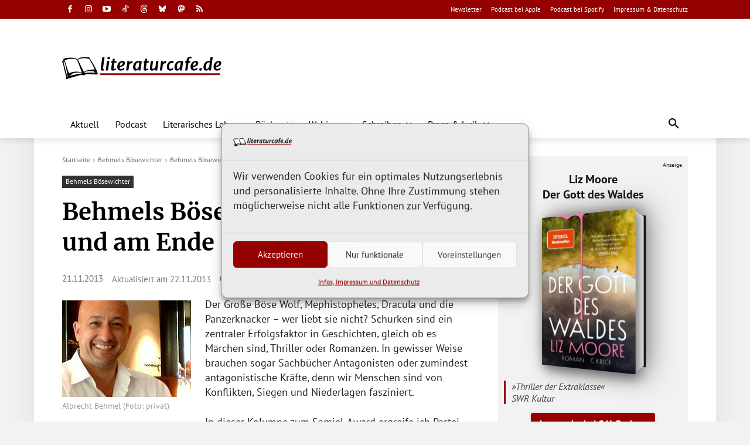

--- FILE ---
content_type: text/javascript; charset=UTF-8
request_url: https://www.literaturcafe.de/info/www/delivery/ajs.php?zoneid=3&cb=40368972658&charset=UTF-8&loc=https%3A//www.literaturcafe.de/behmels-boesewichter-9-boese-und-em-ende/
body_size: 3754
content:
var OX_0cdcc3d4 = '';
OX_0cdcc3d4 += "<"+"style>.book-container{display:inline-block;vertical-align:middle;perspective:600px;margin:20px}@keyframes initAnimation{0%{transform:rotateY(0)}100%{transform:rotateY(-25deg)}}.book{position:relative;width:170px;height:255px;transform-style:preserve-3d;transform:rotateY(-25deg);transition:1s ease;animation:1s ease 0s 1 initAnimation}.book:hover{transform:rotateY(0)}.book img{position:absolute;top:0;left:0;width:100%;height:100%;transform:translateZ(27.5px);background-color:#01060f;border-radius:0 2px 2px 0;box-shadow:5px 5px 20px #666}.book::before{position:absolute;content:\'\';left:0;top:2px;width:53px;height:calc(100% - 4px);transform:translateX(140px) rotateY(90deg);background:linear-gradient(90deg,#fff 0,#f9f9f9 5%,#fff 10%,#f9f9f9 15%,#fff 20%,#f9f9f9 25%,#fff 30%,#f9f9f9 35%,#fff 40%,#f9f9f9 45%,#fff 50%,#f9f9f9 55%,#fff 60%,#f9f9f9 65%,#fff 70%,#f9f9f9 75%,#fff 80%,#f9f9f9 85%,#fff 90%,#f9f9f9 95%,#fff 100%)}.book::after{position:absolute;top:0;left:0;width:100%;height:100%;content:\'\';transform:translateZ(-27.5px);background-color:#01060f;border-radius:0 2px 2px 0;box-shadow:-10px 0 50px 10px #666}<"+"/style>\n";
OX_0cdcc3d4 += "<"+"div class=\"anzeige\">Anzeige<"+"/div><"+"div id=\"werbung_titel\"><"+"p class=\"titel_oben\" style=\"margin-bottom:5px;\"><"+"a href=\"https://www.literaturcafe.de/info/www/delivery/cl.php?bannerid=2612&amp;zoneid=3&amp;source=%7Bobfs%3A%7D&amp;sig=df1b4f5a9fd509537e01cc14b3265695b2128dc450e0a0c968fd39bad6168dd5&amp;oadest=https%3A%2F%2Fwww.chbeck.de%2Fmoore-gott-waldes%2Fproduct%2F37899804\" target=\"_blank\">Liz Moore<"+"br />Der Gott des Waldes<"+"/a><"+"/p><"+"a href=\"https://www.literaturcafe.de/info/www/delivery/cl.php?bannerid=2612&amp;zoneid=3&amp;source=%7Bobfs%3A%7D&amp;sig=df1b4f5a9fd509537e01cc14b3265695b2128dc450e0a0c968fd39bad6168dd5&amp;oadest=https%3A%2F%2Fwww.chbeck.de%2Fmoore-gott-waldes%2Fproduct%2F37899804\" target=\"_blank\" class=\"book-container\"><"+"div class=\"book\"><"+"img alt=\"Buchcover - Klicken Sie hier, um mehr Informationen &uuml;ber diesen Titel zu erhalten!\" title=\"Abbildung des Buchcovers\" src=\"/coverdaten/beck_37899804.jpg\" width=\"170\" height=\"255\" border=\"0\"/><"+"/div><"+"/a><"+"p class=\"titel_unten\" style=\"margin-top:5px;\">&raquo;Thriller der Extraklasse&laquo;<"+"br />SWR Kultur<"+"/p><"+"p class=\"titel_link\"><"+"a href=\"https://www.literaturcafe.de/info/www/delivery/cl.php?bannerid=2612&amp;zoneid=3&amp;source=%7Bobfs%3A%7D&amp;sig=df1b4f5a9fd509537e01cc14b3265695b2128dc450e0a0c968fd39bad6168dd5&amp;oadest=https%3A%2F%2Fwww.chbeck.de%2Fmoore-gott-waldes%2Fproduct%2F37899804\" target=\"_blank\" title=\"Klicken Sie hier, um mehr Informationen &uuml;ber diesen Titel zu erhalten!\">Leseprobe&nbsp;bei&nbsp;C.H.&nbsp;Beck&nbsp;&gt;&gt;<"+"/a><"+"/p><"+"/div><"+"script>document.querySelectorAll(\'.book\').forEach(book=>{const img=book.querySelector(\'img\');const imageWidth=img.naturalWidth;const imageHeight=img.naturalHeight;if(imageWidth&&imageHeight){const aspectRatio=imageHeight/imageWidth;const width=170;const height=width*aspectRatio;book.style.height=height+\'px\';book.querySelectorAll(\'.book::before,.book::after\').forEach(el=>{el.style.height=height+\'px\';});}});<"+"/script><"+"div id=\'beacon_cc9e993081\' style=\'position: absolute; left: 0px; top: 0px; visibility: hidden;\'><"+"img src=\'https://www.literaturcafe.de/info/www/delivery/lg.php?bannerid=2612&amp;campaignid=411&amp;zoneid=3&amp;source={obfs:}&amp;loc=https%3A%2F%2Fwww.literaturcafe.de%2Fbehmels-boesewichter-9-boese-und-em-ende%2F&amp;cb=cc9e993081\' width=\'0\' height=\'0\' alt=\'\' style=\'width: 0px; height: 0px;\' /><"+"/div>\n";
document.write(OX_0cdcc3d4);
